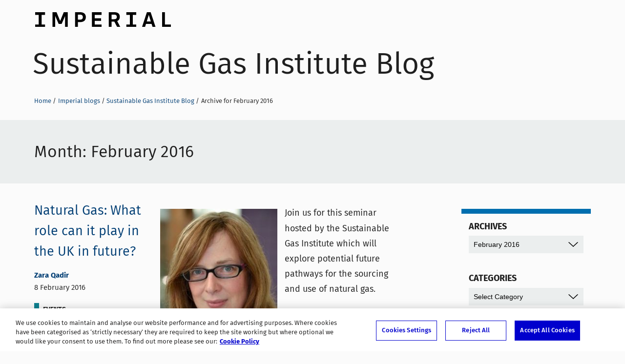

--- FILE ---
content_type: text/html; charset=UTF-8
request_url: https://blogs.imperial.ac.uk/sustainable-gas-institute/2016/02/
body_size: 48517
content:
<!DOCTYPE html>
<!--[if IE 8 ]>    <html class="lt-ie9 ie8" lang="en-GB"> <![endif]-->
<!--[if IE 9 ]>    <html class="ie9" lang="en-GB"> <![endif]-->
<!--[if (gt IE 9)|!(IE)]><!--> <html class="no-js" lang="en-GB"> <!--<![endif]-->
<head>
  <!-- OneTrust Cookies Consent Notice start for blogs.imperial.ac.uk -->
<script type="text/javascript" src="https://cdn-ukwest.onetrust.com/consent/6d9efb9d-b605-406f-b8b3-c9644859d064/OtAutoBlock.js" ></script>
<script src="https://cdn-ukwest.onetrust.com/scripttemplates/otSDKStub.js"  type="text/javascript" charset="UTF-8" data-domain-script="6d9efb9d-b605-406f-b8b3-c9644859d064" ></script>
<script type="text/javascript">function OptanonWrapper() { }</script>
<!-- OneTrust Cookies Consent Notice end for blogs.imperial.ac.uk --> 
  <!-- Google Tag Manager -->
  <script>(function(w,d,s,l,i){w[l]=w[l]||[];w[l].push({'gtm.start':
  new Date().getTime(),event:'gtm.js'});var f=d.getElementsByTagName(s)[0],
  j=d.createElement(s),dl=l!='dataLayer'?'&l='+l:'';j.async=true;j.src=
  'https://www.googletagmanager.com/gtm.js?id='+i+dl;f.parentNode.insertBefore(j,f);
  })(window,document,'script','dataLayer','GTM-NDH95W87');</script>
  <!-- End Google Tag Manager -->
  
  <meta charset="utf-8" />
  <meta http-equiv="X-UA-Compatible" content="IE=edge" />
  <meta name="viewport" content="width=device-width, initial-scale=1" />

  <meta name="format-detection" content="telephone=no">

  <link rel="pingback" href="https://blogs.imperial.ac.uk/sustainable-gas-institute/xmlrpc.php">
  <link rel="apple-touch-icon-precomposed" sizes="180x180" href="https://blogs.imperial.ac.uk/sustainable-gas-institute/wp-content/themes/imperial-blogs-2016/apple-touch-icon-180x180-precomposed.png" />
  <link rel="apple-touch-icon-precomposed" sizes="152x152" href="https://blogs.imperial.ac.uk/sustainable-gas-institute/wp-content/themes/imperial-blogs-2016/apple-touch-icon-152x152-precomposed.png" />
  <link rel="apple-touch-icon-precomposed" sizes="144x144" href="https://blogs.imperial.ac.uk/sustainable-gas-institute/wp-content/themes/imperial-blogs-2016/apple-touch-icon-144x144-precomposed.png" />
  <link rel="apple-touch-icon-precomposed" sizes="120x120" href="https://blogs.imperial.ac.uk/sustainable-gas-institute/wp-content/themes/imperial-blogs-2016/apple-touch-icon-120x120-precomposed.png" />
  <link rel="apple-touch-icon-precomposed" sizes="76x76" href="https://blogs.imperial.ac.uk/sustainable-gas-institute/wp-content/themes/imperial-blogs-2016/apple-touch-icon-76x76-precomposed.png" />
  <link rel="apple-touch-icon" href="https://blogs.imperial.ac.uk/sustainable-gas-institute/wp-content/themes/imperial-blogs-2016/apple-touch-icon.png" />
  <link rel="shortcut icon" href="https://blogs.imperial.ac.uk/sustainable-gas-institute/wp-content/themes/imperial-blogs-2016/favicon-196x196.png" />
  <link rel="shortcut icon" href="https://blogs.imperial.ac.uk/sustainable-gas-institute/wp-content/themes/imperial-blogs-2016/favicon-96x96.png" />
  <link rel="shortcut icon" href="https://blogs.imperial.ac.uk/sustainable-gas-institute/wp-content/themes/imperial-blogs-2016/favicon-32x32.png" />
  <link rel="shortcut icon" href="https://blogs.imperial.ac.uk/sustainable-gas-institute/wp-content/themes/imperial-blogs-2016/favicon.png" />
  <link rel="icon" type="image/ico" href="https://blogs.imperial.ac.uk/sustainable-gas-institute/wp-content/themes/imperial-blogs-2016/favicon.ico" />

  <meta name='robots' content='noindex, follow' />

	<!-- This site is optimized with the Yoast SEO plugin v25.5 - https://yoast.com/wordpress/plugins/seo/ -->
	<title>February 2016 - Sustainable Gas Institute Blog</title>
	<meta property="og:locale" content="en_GB" />
	<meta property="og:type" content="website" />
	<meta property="og:title" content="February 2016 - Sustainable Gas Institute Blog" />
	<meta property="og:url" content="https://blogs.imperial.ac.uk/sustainable-gas-institute/2016/02/" />
	<meta property="og:site_name" content="Sustainable Gas Institute Blog" />
	<meta name="twitter:card" content="summary_large_image" />
	<script type="application/ld+json" class="yoast-schema-graph">{"@context":"https://schema.org","@graph":[{"@type":"CollectionPage","@id":"https://blogs.imperial.ac.uk/sustainable-gas-institute/2016/02/","url":"https://blogs.imperial.ac.uk/sustainable-gas-institute/2016/02/","name":"February 2016 - Sustainable Gas Institute Blog","isPartOf":{"@id":"https://blogs.imperial.ac.uk/sustainable-gas-institute/#website"},"breadcrumb":{"@id":"https://blogs.imperial.ac.uk/sustainable-gas-institute/2016/02/#breadcrumb"},"inLanguage":"en-GB"},{"@type":"BreadcrumbList","@id":"https://blogs.imperial.ac.uk/sustainable-gas-institute/2016/02/#breadcrumb","itemListElement":[{"@type":"ListItem","position":1,"name":"Home","item":"https://blogs.imperial.ac.uk/sustainable-gas-institute/"},{"@type":"ListItem","position":2,"name":"Archives for February 2016"}]},{"@type":"WebSite","@id":"https://blogs.imperial.ac.uk/sustainable-gas-institute/#website","url":"https://blogs.imperial.ac.uk/sustainable-gas-institute/","name":"Sustainable Gas Institute Blog","description":"@SGI_London","potentialAction":[{"@type":"SearchAction","target":{"@type":"EntryPoint","urlTemplate":"https://blogs.imperial.ac.uk/sustainable-gas-institute/?s={search_term_string}"},"query-input":{"@type":"PropertyValueSpecification","valueRequired":true,"valueName":"search_term_string"}}],"inLanguage":"en-GB"}]}</script>
	<!-- / Yoast SEO plugin. -->


<link rel="alternate" type="application/rss+xml" title="Sustainable Gas Institute Blog &raquo; Feed" href="https://blogs.imperial.ac.uk/sustainable-gas-institute/feed/" />
<link rel="alternate" type="application/rss+xml" title="Sustainable Gas Institute Blog &raquo; Comments Feed" href="https://blogs.imperial.ac.uk/sustainable-gas-institute/comments/feed/" />
<style id='wp-img-auto-sizes-contain-inline-css' type='text/css'>
img:is([sizes=auto i],[sizes^="auto," i]){contain-intrinsic-size:3000px 1500px}
/*# sourceURL=wp-img-auto-sizes-contain-inline-css */
</style>
<style id='wp-block-library-inline-css' type='text/css'>
:root{--wp-block-synced-color:#7a00df;--wp-block-synced-color--rgb:122,0,223;--wp-bound-block-color:var(--wp-block-synced-color);--wp-editor-canvas-background:#ddd;--wp-admin-theme-color:#007cba;--wp-admin-theme-color--rgb:0,124,186;--wp-admin-theme-color-darker-10:#006ba1;--wp-admin-theme-color-darker-10--rgb:0,107,160.5;--wp-admin-theme-color-darker-20:#005a87;--wp-admin-theme-color-darker-20--rgb:0,90,135;--wp-admin-border-width-focus:2px}@media (min-resolution:192dpi){:root{--wp-admin-border-width-focus:1.5px}}.wp-element-button{cursor:pointer}:root .has-very-light-gray-background-color{background-color:#eee}:root .has-very-dark-gray-background-color{background-color:#313131}:root .has-very-light-gray-color{color:#eee}:root .has-very-dark-gray-color{color:#313131}:root .has-vivid-green-cyan-to-vivid-cyan-blue-gradient-background{background:linear-gradient(135deg,#00d084,#0693e3)}:root .has-purple-crush-gradient-background{background:linear-gradient(135deg,#34e2e4,#4721fb 50%,#ab1dfe)}:root .has-hazy-dawn-gradient-background{background:linear-gradient(135deg,#faaca8,#dad0ec)}:root .has-subdued-olive-gradient-background{background:linear-gradient(135deg,#fafae1,#67a671)}:root .has-atomic-cream-gradient-background{background:linear-gradient(135deg,#fdd79a,#004a59)}:root .has-nightshade-gradient-background{background:linear-gradient(135deg,#330968,#31cdcf)}:root .has-midnight-gradient-background{background:linear-gradient(135deg,#020381,#2874fc)}:root{--wp--preset--font-size--normal:16px;--wp--preset--font-size--huge:42px}.has-regular-font-size{font-size:1em}.has-larger-font-size{font-size:2.625em}.has-normal-font-size{font-size:var(--wp--preset--font-size--normal)}.has-huge-font-size{font-size:var(--wp--preset--font-size--huge)}.has-text-align-center{text-align:center}.has-text-align-left{text-align:left}.has-text-align-right{text-align:right}.has-fit-text{white-space:nowrap!important}#end-resizable-editor-section{display:none}.aligncenter{clear:both}.items-justified-left{justify-content:flex-start}.items-justified-center{justify-content:center}.items-justified-right{justify-content:flex-end}.items-justified-space-between{justify-content:space-between}.screen-reader-text{border:0;clip-path:inset(50%);height:1px;margin:-1px;overflow:hidden;padding:0;position:absolute;width:1px;word-wrap:normal!important}.screen-reader-text:focus{background-color:#ddd;clip-path:none;color:#444;display:block;font-size:1em;height:auto;left:5px;line-height:normal;padding:15px 23px 14px;text-decoration:none;top:5px;width:auto;z-index:100000}html :where(.has-border-color){border-style:solid}html :where([style*=border-top-color]){border-top-style:solid}html :where([style*=border-right-color]){border-right-style:solid}html :where([style*=border-bottom-color]){border-bottom-style:solid}html :where([style*=border-left-color]){border-left-style:solid}html :where([style*=border-width]){border-style:solid}html :where([style*=border-top-width]){border-top-style:solid}html :where([style*=border-right-width]){border-right-style:solid}html :where([style*=border-bottom-width]){border-bottom-style:solid}html :where([style*=border-left-width]){border-left-style:solid}html :where(img[class*=wp-image-]){height:auto;max-width:100%}:where(figure){margin:0 0 1em}html :where(.is-position-sticky){--wp-admin--admin-bar--position-offset:var(--wp-admin--admin-bar--height,0px)}@media screen and (max-width:600px){html :where(.is-position-sticky){--wp-admin--admin-bar--position-offset:0px}}

/*# sourceURL=wp-block-library-inline-css */
</style><style id='global-styles-inline-css' type='text/css'>
:root{--wp--preset--aspect-ratio--square: 1;--wp--preset--aspect-ratio--4-3: 4/3;--wp--preset--aspect-ratio--3-4: 3/4;--wp--preset--aspect-ratio--3-2: 3/2;--wp--preset--aspect-ratio--2-3: 2/3;--wp--preset--aspect-ratio--16-9: 16/9;--wp--preset--aspect-ratio--9-16: 9/16;--wp--preset--color--black: #000000;--wp--preset--color--cyan-bluish-gray: #abb8c3;--wp--preset--color--white: #ffffff;--wp--preset--color--pale-pink: #f78da7;--wp--preset--color--vivid-red: #cf2e2e;--wp--preset--color--luminous-vivid-orange: #ff6900;--wp--preset--color--luminous-vivid-amber: #fcb900;--wp--preset--color--light-green-cyan: #7bdcb5;--wp--preset--color--vivid-green-cyan: #00d084;--wp--preset--color--pale-cyan-blue: #8ed1fc;--wp--preset--color--vivid-cyan-blue: #0693e3;--wp--preset--color--vivid-purple: #9b51e0;--wp--preset--gradient--vivid-cyan-blue-to-vivid-purple: linear-gradient(135deg,rgb(6,147,227) 0%,rgb(155,81,224) 100%);--wp--preset--gradient--light-green-cyan-to-vivid-green-cyan: linear-gradient(135deg,rgb(122,220,180) 0%,rgb(0,208,130) 100%);--wp--preset--gradient--luminous-vivid-amber-to-luminous-vivid-orange: linear-gradient(135deg,rgb(252,185,0) 0%,rgb(255,105,0) 100%);--wp--preset--gradient--luminous-vivid-orange-to-vivid-red: linear-gradient(135deg,rgb(255,105,0) 0%,rgb(207,46,46) 100%);--wp--preset--gradient--very-light-gray-to-cyan-bluish-gray: linear-gradient(135deg,rgb(238,238,238) 0%,rgb(169,184,195) 100%);--wp--preset--gradient--cool-to-warm-spectrum: linear-gradient(135deg,rgb(74,234,220) 0%,rgb(151,120,209) 20%,rgb(207,42,186) 40%,rgb(238,44,130) 60%,rgb(251,105,98) 80%,rgb(254,248,76) 100%);--wp--preset--gradient--blush-light-purple: linear-gradient(135deg,rgb(255,206,236) 0%,rgb(152,150,240) 100%);--wp--preset--gradient--blush-bordeaux: linear-gradient(135deg,rgb(254,205,165) 0%,rgb(254,45,45) 50%,rgb(107,0,62) 100%);--wp--preset--gradient--luminous-dusk: linear-gradient(135deg,rgb(255,203,112) 0%,rgb(199,81,192) 50%,rgb(65,88,208) 100%);--wp--preset--gradient--pale-ocean: linear-gradient(135deg,rgb(255,245,203) 0%,rgb(182,227,212) 50%,rgb(51,167,181) 100%);--wp--preset--gradient--electric-grass: linear-gradient(135deg,rgb(202,248,128) 0%,rgb(113,206,126) 100%);--wp--preset--gradient--midnight: linear-gradient(135deg,rgb(2,3,129) 0%,rgb(40,116,252) 100%);--wp--preset--font-size--small: 13px;--wp--preset--font-size--medium: 20px;--wp--preset--font-size--large: 36px;--wp--preset--font-size--x-large: 42px;--wp--preset--spacing--20: 0.44rem;--wp--preset--spacing--30: 0.67rem;--wp--preset--spacing--40: 1rem;--wp--preset--spacing--50: 1.5rem;--wp--preset--spacing--60: 2.25rem;--wp--preset--spacing--70: 3.38rem;--wp--preset--spacing--80: 5.06rem;--wp--preset--shadow--natural: 6px 6px 9px rgba(0, 0, 0, 0.2);--wp--preset--shadow--deep: 12px 12px 50px rgba(0, 0, 0, 0.4);--wp--preset--shadow--sharp: 6px 6px 0px rgba(0, 0, 0, 0.2);--wp--preset--shadow--outlined: 6px 6px 0px -3px rgb(255, 255, 255), 6px 6px rgb(0, 0, 0);--wp--preset--shadow--crisp: 6px 6px 0px rgb(0, 0, 0);}:where(.is-layout-flex){gap: 0.5em;}:where(.is-layout-grid){gap: 0.5em;}body .is-layout-flex{display: flex;}.is-layout-flex{flex-wrap: wrap;align-items: center;}.is-layout-flex > :is(*, div){margin: 0;}body .is-layout-grid{display: grid;}.is-layout-grid > :is(*, div){margin: 0;}:where(.wp-block-columns.is-layout-flex){gap: 2em;}:where(.wp-block-columns.is-layout-grid){gap: 2em;}:where(.wp-block-post-template.is-layout-flex){gap: 1.25em;}:where(.wp-block-post-template.is-layout-grid){gap: 1.25em;}.has-black-color{color: var(--wp--preset--color--black) !important;}.has-cyan-bluish-gray-color{color: var(--wp--preset--color--cyan-bluish-gray) !important;}.has-white-color{color: var(--wp--preset--color--white) !important;}.has-pale-pink-color{color: var(--wp--preset--color--pale-pink) !important;}.has-vivid-red-color{color: var(--wp--preset--color--vivid-red) !important;}.has-luminous-vivid-orange-color{color: var(--wp--preset--color--luminous-vivid-orange) !important;}.has-luminous-vivid-amber-color{color: var(--wp--preset--color--luminous-vivid-amber) !important;}.has-light-green-cyan-color{color: var(--wp--preset--color--light-green-cyan) !important;}.has-vivid-green-cyan-color{color: var(--wp--preset--color--vivid-green-cyan) !important;}.has-pale-cyan-blue-color{color: var(--wp--preset--color--pale-cyan-blue) !important;}.has-vivid-cyan-blue-color{color: var(--wp--preset--color--vivid-cyan-blue) !important;}.has-vivid-purple-color{color: var(--wp--preset--color--vivid-purple) !important;}.has-black-background-color{background-color: var(--wp--preset--color--black) !important;}.has-cyan-bluish-gray-background-color{background-color: var(--wp--preset--color--cyan-bluish-gray) !important;}.has-white-background-color{background-color: var(--wp--preset--color--white) !important;}.has-pale-pink-background-color{background-color: var(--wp--preset--color--pale-pink) !important;}.has-vivid-red-background-color{background-color: var(--wp--preset--color--vivid-red) !important;}.has-luminous-vivid-orange-background-color{background-color: var(--wp--preset--color--luminous-vivid-orange) !important;}.has-luminous-vivid-amber-background-color{background-color: var(--wp--preset--color--luminous-vivid-amber) !important;}.has-light-green-cyan-background-color{background-color: var(--wp--preset--color--light-green-cyan) !important;}.has-vivid-green-cyan-background-color{background-color: var(--wp--preset--color--vivid-green-cyan) !important;}.has-pale-cyan-blue-background-color{background-color: var(--wp--preset--color--pale-cyan-blue) !important;}.has-vivid-cyan-blue-background-color{background-color: var(--wp--preset--color--vivid-cyan-blue) !important;}.has-vivid-purple-background-color{background-color: var(--wp--preset--color--vivid-purple) !important;}.has-black-border-color{border-color: var(--wp--preset--color--black) !important;}.has-cyan-bluish-gray-border-color{border-color: var(--wp--preset--color--cyan-bluish-gray) !important;}.has-white-border-color{border-color: var(--wp--preset--color--white) !important;}.has-pale-pink-border-color{border-color: var(--wp--preset--color--pale-pink) !important;}.has-vivid-red-border-color{border-color: var(--wp--preset--color--vivid-red) !important;}.has-luminous-vivid-orange-border-color{border-color: var(--wp--preset--color--luminous-vivid-orange) !important;}.has-luminous-vivid-amber-border-color{border-color: var(--wp--preset--color--luminous-vivid-amber) !important;}.has-light-green-cyan-border-color{border-color: var(--wp--preset--color--light-green-cyan) !important;}.has-vivid-green-cyan-border-color{border-color: var(--wp--preset--color--vivid-green-cyan) !important;}.has-pale-cyan-blue-border-color{border-color: var(--wp--preset--color--pale-cyan-blue) !important;}.has-vivid-cyan-blue-border-color{border-color: var(--wp--preset--color--vivid-cyan-blue) !important;}.has-vivid-purple-border-color{border-color: var(--wp--preset--color--vivid-purple) !important;}.has-vivid-cyan-blue-to-vivid-purple-gradient-background{background: var(--wp--preset--gradient--vivid-cyan-blue-to-vivid-purple) !important;}.has-light-green-cyan-to-vivid-green-cyan-gradient-background{background: var(--wp--preset--gradient--light-green-cyan-to-vivid-green-cyan) !important;}.has-luminous-vivid-amber-to-luminous-vivid-orange-gradient-background{background: var(--wp--preset--gradient--luminous-vivid-amber-to-luminous-vivid-orange) !important;}.has-luminous-vivid-orange-to-vivid-red-gradient-background{background: var(--wp--preset--gradient--luminous-vivid-orange-to-vivid-red) !important;}.has-very-light-gray-to-cyan-bluish-gray-gradient-background{background: var(--wp--preset--gradient--very-light-gray-to-cyan-bluish-gray) !important;}.has-cool-to-warm-spectrum-gradient-background{background: var(--wp--preset--gradient--cool-to-warm-spectrum) !important;}.has-blush-light-purple-gradient-background{background: var(--wp--preset--gradient--blush-light-purple) !important;}.has-blush-bordeaux-gradient-background{background: var(--wp--preset--gradient--blush-bordeaux) !important;}.has-luminous-dusk-gradient-background{background: var(--wp--preset--gradient--luminous-dusk) !important;}.has-pale-ocean-gradient-background{background: var(--wp--preset--gradient--pale-ocean) !important;}.has-electric-grass-gradient-background{background: var(--wp--preset--gradient--electric-grass) !important;}.has-midnight-gradient-background{background: var(--wp--preset--gradient--midnight) !important;}.has-small-font-size{font-size: var(--wp--preset--font-size--small) !important;}.has-medium-font-size{font-size: var(--wp--preset--font-size--medium) !important;}.has-large-font-size{font-size: var(--wp--preset--font-size--large) !important;}.has-x-large-font-size{font-size: var(--wp--preset--font-size--x-large) !important;}
/*# sourceURL=global-styles-inline-css */
</style>

<style id='classic-theme-styles-inline-css' type='text/css'>
/*! This file is auto-generated */
.wp-block-button__link{color:#fff;background-color:#32373c;border-radius:9999px;box-shadow:none;text-decoration:none;padding:calc(.667em + 2px) calc(1.333em + 2px);font-size:1.125em}.wp-block-file__button{background:#32373c;color:#fff;text-decoration:none}
/*# sourceURL=/wp-includes/css/classic-themes.min.css */
</style>
<link rel='stylesheet' id='imperial_2016-style-css' href='https://blogs.imperial.ac.uk/sustainable-gas-institute/wp-content/themes/imperial-blogs-2016/style.css' type='text/css' media='all' />
<script type="text/javascript" src="https://blogs.imperial.ac.uk/sustainable-gas-institute/wp-content/themes/imperial-blogs-2016/js/browser-features.js" id="imperial_2016-browser-features-js"></script>
<link rel="https://api.w.org/" href="https://blogs.imperial.ac.uk/sustainable-gas-institute/wp-json/" /><link rel="EditURI" type="application/rsd+xml" title="RSD" href="https://blogs.imperial.ac.uk/sustainable-gas-institute/xmlrpc.php?rsd" />

  </head>
  <body itemscope itemtype="http://schema.org/Blog" class="archive date wp-theme-imperial-blogs-2016 group-blog hfeed">
    <!-- Google Tag Manager (noscript) -->
    <noscript><iframe src="https://www.googletagmanager.com/ns.html?id=GTM-NDH95W87"
    height="0" width="0" style="display:none;visibility:hidden"></iframe></noscript>
    <!-- End Google Tag Manager (noscript) -->

    <a class="skip-to" id="skip-to-content" href="#main">Skip to main content</a>
    <a class="skip-to" id="skip-to-subnav" href="#secondary">Skip to blog sidebar</a>
    <a class="skip-to" id="link-to-accessibility" href="https://www.imperial.ac.uk/about-the-site/accessibility/">View accessibility support page</a>

    <div class="overflowWrap">
      <!--[if lt IE 8]>
        <p class="browserupgrade">You are using an <strong>outdated</strong> browser. Please <a href="http://browsehappy.com/">upgrade your browser</a> to improve your experience.</p>
      <![endif]-->


      <div class="bg-container">






        <div class="container">
          <div class="blog-banner" role="banner">
            <div class="blog-banner-bg"></div>
            <div class="blog-banner__imperial-logo">
              <a class="blog-banner__imperial-logo-link" href="http://www.imperial.ac.uk" itemprop="sourceOrganization">Imperial College London</a>
            </div>

            <h1 class="blog-banner__blog-title">
              <a href="https://blogs.imperial.ac.uk/sustainable-gas-institute" class="blog-banner__blog-title-link" itemprop="name">Sustainable Gas Institute Blog</a>
            </h1>

            <nav aria-label="breadcrumb navigation" class="breadcrumb">
              <h2 class="screen-reader-text">Breadcrumbs</h2>
              <ul><li class="breadcrumb__li"><a class="breadcrumb__a" href="https://www.imperial.ac.uk">Home</a></li><li class="breadcrumb__li"><a class="breadcrumb__a" href="https://blogs.imperial.ac.uk">Imperial blogs</a></li><li class="breadcrumb__li"><a class="breadcrumb__a" href="https://blogs.imperial.ac.uk/sustainable-gas-institute">Sustainable Gas Institute Blog</a></li><li class="breadcrumb__li">Archive for February 2016</li></ul>            </nav>
          </div>

          <main class="main" id="main">

		
      <header class="feed-container__header">
        <h2 class="feed-container__title">Month: <span>February 2016</span></h2>      </header>
      <div class="feed-container">
			
  <article id="post-1076" class="feed-post post-1076 post type-post status-publish format-standard hentry category-events">
    <div class="feed-post__title"><h3 class="entry-title feed-post__h1"><a class="feed-post__h1__a" href="https://blogs.imperial.ac.uk/sustainable-gas-institute/2016/02/08/natural-gas-what-role-can-it-play-in-the-uk-in-future/" >Natural Gas: What role can it play in the UK in future?</a></h3><p itemprop="author" class="feed-post__byline"><a href="https://blogs.imperial.ac.uk/sustainable-gas-institute/author/zqadir/">Zara Qadir</a></p><p class='feed-post__date'><time class="entry-date published updated" datetime="2016-02-08T16:44:54+00:00">8 February 2016</time></p><ul class='tagCat__container'><li class="tagCat tagCat__cat">
                     <a class="tagCat__link" href="https://blogs.imperial.ac.uk/sustainable-gas-institute/category/events/" title="View all posts in Events">
                         Events
                     </a>
                  </li></ul></div>
  <div class="feed-post__content  ">

    <p>				<a href="https://blogs.imperial.ac.uk/sustainable-gas-institute/files/2016/02/newseventsimages.jpg"><img fetchpriority="high" decoding="async" width="240" height="300" class="alignleft size-medium wp-image-1078" src="https://blogs.imperial.ac.uk/sustainable-gas-institute/files/2016/02/newseventsimages-240x300.jpg" alt="newseventsimages" /></a>Join us for this seminar hosted by the Sustainable Gas Institute which will explore potential future pathways for the sourcing and use of natural gas.</p>
<p>Date:    <strong>18 Feb 2016</strong><br />
Time:    <strong>12:00 &#8211; 13:00</strong><br />
Venue:    <strong>Department of Chemical Engineering, Lecture Theatre 3 (RODH 333)</strong><br />
Event type:    Seminar<br />
Audience:    Open to all<br />
Ticket:    Drop in</p>
<p><span class="inplacedisplayid1siteid0">Claire Carter (<a href="https://twitter.com/clairecarter68"><span class="st">@clairecarter68</span></a>) a PhD student at SPRU, University of Sussex and member of the Sussex Energy Group last year completed a research scholarship at the Parliamentary Office of Science and Technology. The research output “Future of Natural Gas in the UK” POSTnote was published in November 2015. This briefing considers potential future pathways for the sourcing and use of natural gas in the UK. Claire will be visiting to present her research at the seminar. </span></p>
<p>The POSTnote can be found online:</p>
<p><a href="http://researchbriefings.parliament.uk/ResearchBriefing/Summary/POST-PN-0513">http://researchbriefings.parliament.uk/ResearchBriefing/Summary/POST-PN-0513</a></p>
<p>Lecture theatre can be found by following <a href="http://www.imperial.ac.uk/media/imperial-college/faculty-of-engineering/bioengineering/public/rodh333.pdf">this link.</a></p>
<p>Follow tweets with <a title="#impsgi" href="https://twitter.com/hashtag/impsgi?src=hash">#impsgi</a> or <a title="@SGI_London" href="https://twitter.com/SGI_London">@SGI_London</a></p>
<p>For more information, visit the<a href="http://www3.imperial.ac.uk/newsandeventspggrp/imperialcollege/engineering/chemicalengineering/eventssummary/event_4-2-2016-14-39-14"> Imperial College website</a>.		</p>
      <p class="feed-post__full-link">
        <a href="https://blogs.imperial.ac.uk/sustainable-gas-institute/2016/02/08/natural-gas-what-role-can-it-play-in-the-uk-in-future/" class="feed-post__full-link__a" aria-hidden="true">
          Read <em>Natural Gas: What role can it play in the UK in future?</em> in full        </a>
      </p>
    
    </div><!-- .feed-post__content -->

</article><!-- #post-## -->

            </div><!-- .feed-container -->
      
		<aside id="secondary" class="module widget-area sidebar">
      <h2 class="screen-reader-text">Sidebar</h2>
			<div class="widget widget_archive"><h2 class="widgettitle">Archives</h2>		<label class="screen-reader-text" for="archives-dropdown--1">Archives</label>
		<select id="archives-dropdown--1" name="archive-dropdown" onchange='document.location.href=this.options[this.selectedIndex].value;'>
			
			<option value="">Select Month</option>
				<option value='https://blogs.imperial.ac.uk/sustainable-gas-institute/2023/06/'> June 2023 </option>
	<option value='https://blogs.imperial.ac.uk/sustainable-gas-institute/2023/05/'> May 2023 </option>
	<option value='https://blogs.imperial.ac.uk/sustainable-gas-institute/2023/02/'> February 2023 </option>
	<option value='https://blogs.imperial.ac.uk/sustainable-gas-institute/2022/12/'> December 2022 </option>
	<option value='https://blogs.imperial.ac.uk/sustainable-gas-institute/2022/10/'> October 2022 </option>
	<option value='https://blogs.imperial.ac.uk/sustainable-gas-institute/2022/09/'> September 2022 </option>
	<option value='https://blogs.imperial.ac.uk/sustainable-gas-institute/2022/06/'> June 2022 </option>
	<option value='https://blogs.imperial.ac.uk/sustainable-gas-institute/2022/03/'> March 2022 </option>
	<option value='https://blogs.imperial.ac.uk/sustainable-gas-institute/2022/01/'> January 2022 </option>
	<option value='https://blogs.imperial.ac.uk/sustainable-gas-institute/2021/12/'> December 2021 </option>
	<option value='https://blogs.imperial.ac.uk/sustainable-gas-institute/2021/10/'> October 2021 </option>
	<option value='https://blogs.imperial.ac.uk/sustainable-gas-institute/2021/08/'> August 2021 </option>
	<option value='https://blogs.imperial.ac.uk/sustainable-gas-institute/2021/06/'> June 2021 </option>
	<option value='https://blogs.imperial.ac.uk/sustainable-gas-institute/2021/05/'> May 2021 </option>
	<option value='https://blogs.imperial.ac.uk/sustainable-gas-institute/2021/04/'> April 2021 </option>
	<option value='https://blogs.imperial.ac.uk/sustainable-gas-institute/2021/03/'> March 2021 </option>
	<option value='https://blogs.imperial.ac.uk/sustainable-gas-institute/2021/01/'> January 2021 </option>
	<option value='https://blogs.imperial.ac.uk/sustainable-gas-institute/2020/12/'> December 2020 </option>
	<option value='https://blogs.imperial.ac.uk/sustainable-gas-institute/2020/11/'> November 2020 </option>
	<option value='https://blogs.imperial.ac.uk/sustainable-gas-institute/2020/07/'> July 2020 </option>
	<option value='https://blogs.imperial.ac.uk/sustainable-gas-institute/2020/06/'> June 2020 </option>
	<option value='https://blogs.imperial.ac.uk/sustainable-gas-institute/2020/03/'> March 2020 </option>
	<option value='https://blogs.imperial.ac.uk/sustainable-gas-institute/2019/11/'> November 2019 </option>
	<option value='https://blogs.imperial.ac.uk/sustainable-gas-institute/2019/08/'> August 2019 </option>
	<option value='https://blogs.imperial.ac.uk/sustainable-gas-institute/2019/05/'> May 2019 </option>
	<option value='https://blogs.imperial.ac.uk/sustainable-gas-institute/2019/04/'> April 2019 </option>
	<option value='https://blogs.imperial.ac.uk/sustainable-gas-institute/2019/03/'> March 2019 </option>
	<option value='https://blogs.imperial.ac.uk/sustainable-gas-institute/2018/10/'> October 2018 </option>
	<option value='https://blogs.imperial.ac.uk/sustainable-gas-institute/2018/03/'> March 2018 </option>
	<option value='https://blogs.imperial.ac.uk/sustainable-gas-institute/2018/02/'> February 2018 </option>
	<option value='https://blogs.imperial.ac.uk/sustainable-gas-institute/2018/01/'> January 2018 </option>
	<option value='https://blogs.imperial.ac.uk/sustainable-gas-institute/2017/09/'> September 2017 </option>
	<option value='https://blogs.imperial.ac.uk/sustainable-gas-institute/2017/03/'> March 2017 </option>
	<option value='https://blogs.imperial.ac.uk/sustainable-gas-institute/2016/11/'> November 2016 </option>
	<option value='https://blogs.imperial.ac.uk/sustainable-gas-institute/2016/10/'> October 2016 </option>
	<option value='https://blogs.imperial.ac.uk/sustainable-gas-institute/2016/03/'> March 2016 </option>
	<option value='https://blogs.imperial.ac.uk/sustainable-gas-institute/2016/02/' selected='selected'> February 2016 </option>
	<option value='https://blogs.imperial.ac.uk/sustainable-gas-institute/2015/12/'> December 2015 </option>
	<option value='https://blogs.imperial.ac.uk/sustainable-gas-institute/2015/10/'> October 2015 </option>
	<option value='https://blogs.imperial.ac.uk/sustainable-gas-institute/2015/08/'> August 2015 </option>
	<option value='https://blogs.imperial.ac.uk/sustainable-gas-institute/2015/01/'> January 2015 </option>
	<option value='https://blogs.imperial.ac.uk/sustainable-gas-institute/2014/12/'> December 2014 </option>

		</select>

        <noscript>
      <ul>
      	<li><a href='https://blogs.imperial.ac.uk/sustainable-gas-institute/2023/06/'>June 2023</a></li>
	<li><a href='https://blogs.imperial.ac.uk/sustainable-gas-institute/2023/05/'>May 2023</a></li>
	<li><a href='https://blogs.imperial.ac.uk/sustainable-gas-institute/2023/02/'>February 2023</a></li>
	<li><a href='https://blogs.imperial.ac.uk/sustainable-gas-institute/2022/12/'>December 2022</a></li>
	<li><a href='https://blogs.imperial.ac.uk/sustainable-gas-institute/2022/10/'>October 2022</a></li>
	<li><a href='https://blogs.imperial.ac.uk/sustainable-gas-institute/2022/09/'>September 2022</a></li>
	<li><a href='https://blogs.imperial.ac.uk/sustainable-gas-institute/2022/06/'>June 2022</a></li>
	<li><a href='https://blogs.imperial.ac.uk/sustainable-gas-institute/2022/03/'>March 2022</a></li>
	<li><a href='https://blogs.imperial.ac.uk/sustainable-gas-institute/2022/01/'>January 2022</a></li>
	<li><a href='https://blogs.imperial.ac.uk/sustainable-gas-institute/2021/12/'>December 2021</a></li>
	<li><a href='https://blogs.imperial.ac.uk/sustainable-gas-institute/2021/10/'>October 2021</a></li>
	<li><a href='https://blogs.imperial.ac.uk/sustainable-gas-institute/2021/08/'>August 2021</a></li>
	<li><a href='https://blogs.imperial.ac.uk/sustainable-gas-institute/2021/06/'>June 2021</a></li>
	<li><a href='https://blogs.imperial.ac.uk/sustainable-gas-institute/2021/05/'>May 2021</a></li>
	<li><a href='https://blogs.imperial.ac.uk/sustainable-gas-institute/2021/04/'>April 2021</a></li>
	<li><a href='https://blogs.imperial.ac.uk/sustainable-gas-institute/2021/03/'>March 2021</a></li>
	<li><a href='https://blogs.imperial.ac.uk/sustainable-gas-institute/2021/01/'>January 2021</a></li>
	<li><a href='https://blogs.imperial.ac.uk/sustainable-gas-institute/2020/12/'>December 2020</a></li>
	<li><a href='https://blogs.imperial.ac.uk/sustainable-gas-institute/2020/11/'>November 2020</a></li>
	<li><a href='https://blogs.imperial.ac.uk/sustainable-gas-institute/2020/07/'>July 2020</a></li>
	<li><a href='https://blogs.imperial.ac.uk/sustainable-gas-institute/2020/06/'>June 2020</a></li>
	<li><a href='https://blogs.imperial.ac.uk/sustainable-gas-institute/2020/03/'>March 2020</a></li>
	<li><a href='https://blogs.imperial.ac.uk/sustainable-gas-institute/2019/11/'>November 2019</a></li>
	<li><a href='https://blogs.imperial.ac.uk/sustainable-gas-institute/2019/08/'>August 2019</a></li>
	<li><a href='https://blogs.imperial.ac.uk/sustainable-gas-institute/2019/05/'>May 2019</a></li>
	<li><a href='https://blogs.imperial.ac.uk/sustainable-gas-institute/2019/04/'>April 2019</a></li>
	<li><a href='https://blogs.imperial.ac.uk/sustainable-gas-institute/2019/03/'>March 2019</a></li>
	<li><a href='https://blogs.imperial.ac.uk/sustainable-gas-institute/2018/10/'>October 2018</a></li>
	<li><a href='https://blogs.imperial.ac.uk/sustainable-gas-institute/2018/03/'>March 2018</a></li>
	<li><a href='https://blogs.imperial.ac.uk/sustainable-gas-institute/2018/02/'>February 2018</a></li>
	<li><a href='https://blogs.imperial.ac.uk/sustainable-gas-institute/2018/01/'>January 2018</a></li>
	<li><a href='https://blogs.imperial.ac.uk/sustainable-gas-institute/2017/09/'>September 2017</a></li>
	<li><a href='https://blogs.imperial.ac.uk/sustainable-gas-institute/2017/03/'>March 2017</a></li>
	<li><a href='https://blogs.imperial.ac.uk/sustainable-gas-institute/2016/11/'>November 2016</a></li>
	<li><a href='https://blogs.imperial.ac.uk/sustainable-gas-institute/2016/10/'>October 2016</a></li>
	<li><a href='https://blogs.imperial.ac.uk/sustainable-gas-institute/2016/03/'>March 2016</a></li>
	<li><a href='https://blogs.imperial.ac.uk/sustainable-gas-institute/2016/02/' aria-current="page">February 2016</a></li>
	<li><a href='https://blogs.imperial.ac.uk/sustainable-gas-institute/2015/12/'>December 2015</a></li>
	<li><a href='https://blogs.imperial.ac.uk/sustainable-gas-institute/2015/10/'>October 2015</a></li>
	<li><a href='https://blogs.imperial.ac.uk/sustainable-gas-institute/2015/08/'>August 2015</a></li>
	<li><a href='https://blogs.imperial.ac.uk/sustainable-gas-institute/2015/01/'>January 2015</a></li>
	<li><a href='https://blogs.imperial.ac.uk/sustainable-gas-institute/2014/12/'>December 2014</a></li>
      </ul>
    </noscript>
		</div><div class="widget widget_categories"><h2 class="widgettitle">Categories</h2><label class="screen-reader-text" for="cat">Categories</label><select  name='cat' id='cat' class='postform'>
	<option value='-1'>Select Category</option>
	<option class="level-0" value="305180">biogas</option>
	<option class="level-0" value="422">Book review</option>
	<option class="level-0" value="285037">Brazil</option>
	<option class="level-0" value="305168">Carbon capture, storage and use</option>
	<option class="level-0" value="305212">Carbon Isotopes</option>
	<option class="level-0" value="117">Climate change</option>
	<option class="level-0" value="305211">Emissions</option>
	<option class="level-0" value="4666">Energy efficiency</option>
	<option class="level-0" value="305182">Energy Modelling</option>
	<option class="level-0" value="53">Events</option>
	<option class="level-0" value="305207">Fracking</option>
	<option class="level-0" value="305184">fuel cells</option>
	<option class="level-0" value="305170">Gas innovation</option>
	<option class="level-0" value="305208">Gas leak</option>
	<option class="level-0" value="305189">gas networks</option>
	<option class="level-0" value="305192">Gas-fuelled transport</option>
	<option class="level-0" value="305177">Greenhouse gas emissions</option>
	<option class="level-0" value="305198">Hydrogen</option>
	<option class="level-0" value="305210">Life Cycle Assessment</option>
	<option class="level-0" value="305183">methane</option>
	<option class="level-0" value="305209">Nord Stream Pipeline</option>
	<option class="level-0" value="305175">Researchers</option>
	<option class="level-0" value="305206">Shale Gas</option>
	<option class="level-0" value="305193">Systems and infrastructure</option>
	<option class="level-0" value="305213">the methane cycle</option>
	<option class="level-0" value="380">transport</option>
	<option class="level-0" value="48173">Uncategorised</option>
	<option class="level-0" value="1">Uncategorized</option>
	<option class="level-0" value="40">Video</option>
	<option class="level-0" value="48184">Waste</option>
</select>

    <script type='text/javascript'>
    /* <![CDATA[ */
    (function() {
    var dropdown = document.getElementById( "cat" );
    function onCatChange() {
      if ( dropdown.options[ dropdown.selectedIndex ].value > 0 ) {
        location.href = "https://blogs.imperial.ac.uk/sustainable-gas-institute/?cat=" + dropdown.options[ dropdown.selectedIndex ].value;
      }
    }
    dropdown.onchange = onCatChange;
    })();
    /* ]]> */
    </script>

        <noscript>
      <ul>
        	<li class="cat-item cat-item-305180"><a href="https://blogs.imperial.ac.uk/sustainable-gas-institute/tag/biogas/">biogas</a>
</li>
	<li class="cat-item cat-item-422"><a href="https://blogs.imperial.ac.uk/sustainable-gas-institute/category/book-review/">Book review</a>
</li>
	<li class="cat-item cat-item-285037"><a href="https://blogs.imperial.ac.uk/sustainable-gas-institute/category/brazil/">Brazil</a>
</li>
	<li class="cat-item cat-item-305168"><a href="https://blogs.imperial.ac.uk/sustainable-gas-institute/category/carbon-capture-storage-and-use/">Carbon capture, storage and use</a>
</li>
	<li class="cat-item cat-item-305212"><a href="https://blogs.imperial.ac.uk/sustainable-gas-institute/category/carbon-isotopes/">Carbon Isotopes</a>
</li>
	<li class="cat-item cat-item-117"><a href="https://blogs.imperial.ac.uk/sustainable-gas-institute/tag/climate-change/">Climate change</a>
</li>
	<li class="cat-item cat-item-305211"><a href="https://blogs.imperial.ac.uk/sustainable-gas-institute/category/emissions/">Emissions</a>
</li>
	<li class="cat-item cat-item-4666"><a href="https://blogs.imperial.ac.uk/sustainable-gas-institute/category/energy-efficiency/">Energy efficiency</a>
</li>
	<li class="cat-item cat-item-305182"><a href="https://blogs.imperial.ac.uk/sustainable-gas-institute/category/energy-modelling/">Energy Modelling</a>
</li>
	<li class="cat-item cat-item-53"><a href="https://blogs.imperial.ac.uk/sustainable-gas-institute/category/events/">Events</a>
</li>
	<li class="cat-item cat-item-305207"><a href="https://blogs.imperial.ac.uk/sustainable-gas-institute/category/fracking/">Fracking</a>
</li>
	<li class="cat-item cat-item-305184"><a href="https://blogs.imperial.ac.uk/sustainable-gas-institute/category/fuel-cells/">fuel cells</a>
</li>
	<li class="cat-item cat-item-305170"><a href="https://blogs.imperial.ac.uk/sustainable-gas-institute/category/gas-innovation/">Gas innovation</a>
</li>
	<li class="cat-item cat-item-305208"><a href="https://blogs.imperial.ac.uk/sustainable-gas-institute/category/gas-leak/">Gas leak</a>
</li>
	<li class="cat-item cat-item-305189"><a href="https://blogs.imperial.ac.uk/sustainable-gas-institute/category/gas-networks/">gas networks</a>
</li>
	<li class="cat-item cat-item-305192"><a href="https://blogs.imperial.ac.uk/sustainable-gas-institute/category/gas-fuelled-transport/">Gas-fuelled transport</a>
</li>
	<li class="cat-item cat-item-305177"><a href="https://blogs.imperial.ac.uk/sustainable-gas-institute/category/greenhouse-gas-emissions/">Greenhouse gas emissions</a>
</li>
	<li class="cat-item cat-item-305198"><a href="https://blogs.imperial.ac.uk/sustainable-gas-institute/tag/hydrogen/">Hydrogen</a>
</li>
	<li class="cat-item cat-item-305210"><a href="https://blogs.imperial.ac.uk/sustainable-gas-institute/category/life-cycle-assessment/">Life Cycle Assessment</a>
</li>
	<li class="cat-item cat-item-305183"><a href="https://blogs.imperial.ac.uk/sustainable-gas-institute/tag/methane/">methane</a>
</li>
	<li class="cat-item cat-item-305209"><a href="https://blogs.imperial.ac.uk/sustainable-gas-institute/category/nord-stream-pipeline/">Nord Stream Pipeline</a>
</li>
	<li class="cat-item cat-item-305175"><a href="https://blogs.imperial.ac.uk/sustainable-gas-institute/category/researchers/">Researchers</a>
</li>
	<li class="cat-item cat-item-305206"><a href="https://blogs.imperial.ac.uk/sustainable-gas-institute/category/shale-gas/">Shale Gas</a>
</li>
	<li class="cat-item cat-item-305193"><a href="https://blogs.imperial.ac.uk/sustainable-gas-institute/category/systems-and-infrastructure/">Systems and infrastructure</a>
</li>
	<li class="cat-item cat-item-305213"><a href="https://blogs.imperial.ac.uk/sustainable-gas-institute/category/the-methane-cycle/">the methane cycle</a>
</li>
	<li class="cat-item cat-item-380"><a href="https://blogs.imperial.ac.uk/sustainable-gas-institute/category/transport/">transport</a>
</li>
	<li class="cat-item cat-item-48173"><a href="https://blogs.imperial.ac.uk/sustainable-gas-institute/category/uncategorised/">Uncategorised</a>
</li>
	<li class="cat-item cat-item-1"><a href="https://blogs.imperial.ac.uk/sustainable-gas-institute/category/uncategorized/">Uncategorized</a>
</li>
	<li class="cat-item cat-item-40"><a href="https://blogs.imperial.ac.uk/sustainable-gas-institute/category/video/">Video</a>
</li>
	<li class="cat-item cat-item-48184"><a href="https://blogs.imperial.ac.uk/sustainable-gas-institute/category/waste/">Waste</a>
</li>
      </ul>
    </noscript>

    </div>
		<div class="widget widget_recent_entries">
		<h2 class="widgettitle">Recent Posts</h2>
		<ul>
											<li>
					<a href="https://blogs.imperial.ac.uk/sustainable-gas-institute/2023/06/23/mathane-origins-part-iii-the-relentless-rise-of-methane/">Methane origins part III &#8211; the Relentless Rise of Methane</a>
									</li>
											<li>
					<a href="https://blogs.imperial.ac.uk/sustainable-gas-institute/2023/05/04/methane-origins-part-ii-the-millennium-methane-plateau-and-post-plateau-rise-2/">Methane origins – part II: The millennium methane plateau and post-plateau rise</a>
									</li>
											<li>
					<a href="https://blogs.imperial.ac.uk/sustainable-gas-institute/2023/02/24/methane-an-origin-story/">Methane &#8211; an origin story</a>
									</li>
											<li>
					<a href="https://blogs.imperial.ac.uk/sustainable-gas-institute/2023/02/21/a-pathway-to-sustainability/">A Pathway to Sustainability</a>
									</li>
											<li>
					<a href="https://blogs.imperial.ac.uk/sustainable-gas-institute/2022/12/22/uk-kenya-cooperation-sets-benchmark-for-empowering-african-countries-to-plan-a-clean-energy-future/">UK-Kenya cooperation sets benchmark for empowering African countries to plan a clean energy future.</a>
									</li>
					</ul>

		</div>
		</aside><!-- #secondary -->
              </main>

              <footer class="footer">
                <h2 class="screen-reader-text">College information</h2>
                <div class="address">
                  <a href="https://www.imperial.ac.uk/" class="address__logo"><span class="screen-reader-text">Imperial College London</span></a>

                  <p class="address__p" itemscope="" itemtype="http://schema.org/PostalAddress">
                    <span itemprop="name">South Kensington Campus</span><br>
                    <span itemprop="addressLocality">London</span> <span itemprop="postalCode">SW7 2AZ</span>,
                    <span itemprop="addressCountry">UK</span><br>
                    <span itemprop="telephone">tel: +44 (0)20 7589 5111</span>
                  </p>
                  <p class="address__p address__p--campus"><a class="address__a" href="https://www.imperial.ac.uk/visit/campuses/">Campuses &amp; maps &gt;</a></p>
                </div>
                <div class="footer__links-container">
                  <div class="follow">
                    <h3 class="follow__h1">Follow Imperial</h3>

                    <ul>
                      <li class="follow__badge">
                        <a href="https://www.facebook.com/imperialcollegelondon" rel="me" class="facebook" target="_blank">Facebook</a>
                      </li>
                      <li class="follow__badge">
                        <a href="https://twitter.com/imperialcollege" rel="me" class="twitter" target="_blank">Twitter</a>
                      </li>
                      <li class="follow__badge">
                        <a href="http://www.youtube.com/user/imperialcollegevideo" rel="me" class="youtube" target="_blank">YouTube</a>
                      </li>
                      <li class="follow__badge">
                        <a href="https://www.linkedin.com/edu/imperial-college-london-12598" rel="me" class="linkedin" target="_blank">LinkedIn</a>
                      </li>
                      <li class="follow__badge">
                        <a href="https://plus.google.com/100357106915062883581/posts" rel="me" class="google-plus" target="_blank">Google Plus</a>
                      </li>
                      <li class="follow__badge">
                        <a href="http://instagram.com/imperialcollege" rel="me" class="instagram" target="_blank">Instagram</a>
                      </li>
                      <li class="follow__badge">
                        <a href="http://www.weibo.com/ImperialUK" rel="me" class="weibo" target="_blank">Weibo</a>
                      </li>
                    </ul>

                  </div><!--Close .follow-->

                  <nav aria-label="footer navigation" class="footer-nav">
                    <h3 class="screen-reader-text">Site information</h3>
                    <ul class="footer-nav__ul">
                      <li class="footer-nav__li">
                        <a class="footer-nav__a" href="https://blogs.imperial.ac.uk//wp-admin">Log in</a>
                      </li>

                      <li class="footer-nav__li">
                        <a class="footer-nav__a" href="https://www.imperial.ac.uk/staff/tools-and-reference/web-guide/tools/blogs/accessibility/">Accessibility</a>
                      </li>

                      <li class="footer-nav__li">
                        <a class="footer-nav__a" href="https://www.imperial.ac.uk/about-the-site/use-of-cookies/">Use of cookies</a>
                      </li>

                      <!--li class="footer-nav__li">
                        <a class="footer-nav__a" href="/blog/report-incorrect-content/" id="ric-modal-trigger">Report incorrect content</a>
                      </li -->

                      <li class="footer-nav__li">
                        <span>&copy; 2026 Imperial College London</span>
                      </li>
                    </ul>
                  </nav><!--Close .footer-nav -->
                </div> <!--Close .footer__links-container -->
              </footer>
            </div><!--Close .container -->
          </div><!--Close .bg-container -->
        </div><!--Close .overflowWrap -->
    <script type="speculationrules">
{"prefetch":[{"source":"document","where":{"and":[{"href_matches":"/sustainable-gas-institute/*"},{"not":{"href_matches":["/sustainable-gas-institute/wp-*.php","/sustainable-gas-institute/wp-admin/*","/sustainable-gas-institute/files/*","/sustainable-gas-institute/wp-content/*","/sustainable-gas-institute/wp-content/plugins/*","/sustainable-gas-institute/wp-content/themes/imperial-blogs-2016/*","/sustainable-gas-institute/*\\?(.+)"]}},{"not":{"selector_matches":"a[rel~=\"nofollow\"]"}},{"not":{"selector_matches":".no-prefetch, .no-prefetch a"}}]},"eagerness":"conservative"}]}
</script>
<script type="text/javascript" src="https://blogs.imperial.ac.uk/sustainable-gas-institute/wp-content/themes/imperial-blogs-2016/js/imperial-blogs-bundle.js" id="imperial_2016-js-js"></script>
</body>
</html>
